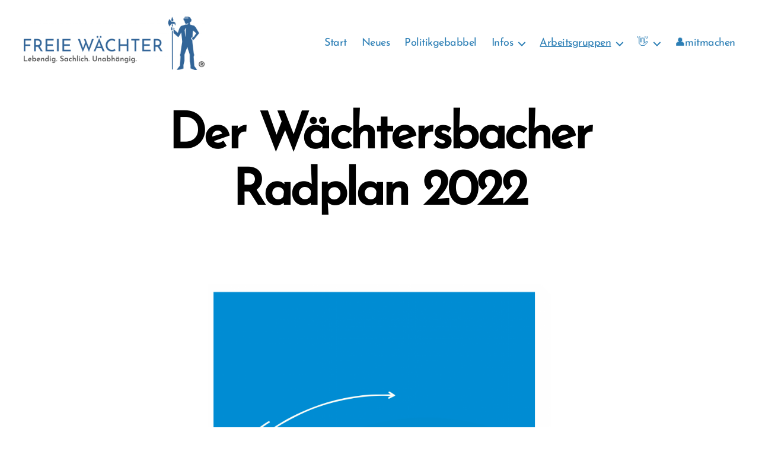

--- FILE ---
content_type: text/css
request_url: https://freiewaechter.de/wp-content/uploads/useanyfont/uaf.css?ver=1764301534
body_size: 244
content:
				@font-face {
					font-family: 'josefin';
					src: url('/wp-content/uploads/useanyfont/436Josefin.woff2') format('woff2'),
						url('/wp-content/uploads/useanyfont/436Josefin.woff') format('woff');
					  font-display: auto;
				}

				.josefin{font-family: 'josefin' !important;}

						h1, h2, h3, h4, h5, h6, .entry-title, body.single-post .entry-title, body.page .entry-title, body.category .entry-title, .widget-title, .site-title, .site-description, body, p, blockquote, li, a, strong, b, em, .menu-hauptmenue-container li a, .menu-hauptmenue-container li span, #menu-hauptmenue li a, #menu-hauptmenue li span, .menu-mitgliedermenue-container li a, .menu-mitgliedermenue-container li span, #menu-mitgliedermenue li a, #menu-mitgliedermenue li span, .menu-social-media-menue-container li a, .menu-social-media-menue-container li span, #menu-social-media-menue li a, #menu-social-media-menue li span{
					font-family: 'josefin' !important;
				}
		